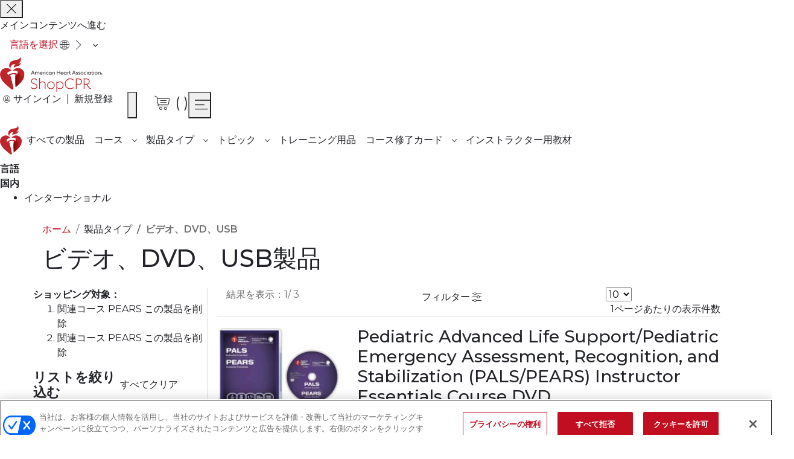

--- FILE ---
content_type: image/svg+xml
request_url: https://shopcpr.heart.org/ja/_shopcpr-cdn_heart_org/pub/media/catalog/tagicons/dvd.svg
body_size: 1643
content:
<?xml version="1.0" encoding="utf-8"?>
<!-- Generator: Adobe Illustrator 25.2.0, SVG Export Plug-In . SVG Version: 6.00 Build 0)  -->
<svg version="1.1" id="Layer_1" xmlns="http://www.w3.org/2000/svg" xmlns:xlink="http://www.w3.org/1999/xlink" x="0px" y="0px"
	 viewBox="0 0 64 64" style="enable-background:new 0 0 64 64;" xml:space="preserve">
<style type="text/css">
	.st0{fill:none;stroke:#222328;stroke-miterlimit:10;}
	.st1{fill:#241F20;}
	.st2{fill:#C10E21;}
</style>
<path class="st0" d="M39.2,31.1c0,5-4.1,9.1-9.1,9.1S21,36.1,21,31.1s4-9.1,9-9.1S39.2,26,39.2,31.1z"/>
<circle class="st0" cx="30" cy="30.9" r="4.5"/>
<path class="st1" d="M63.9,51.6c0,0,0.2,0.1,0.3,0.2l0,0L63.9,51.6z"/>
<polygon class="st1" points="64.2,51.8 64.2,51.8 64.2,51.8 "/>
<path class="st1" d="M57.2,42.3c1.3-3.3,2.1-6.9,2.1-10.7c0-16.1-13-29.1-29.1-29.1S1.1,15.5,1.1,31.6s13,29.1,29.1,29.1
	c2.8,0,5.5-0.4,8.1-1.2c0.6-0.2,0.8-0.6,0.9-0.9v-0.9c0-1.6-2.2-1.1-2.2-1.1l0,0c-2.2,0.6-4.5,0.9-6.9,0.9
	c-14.3,0-25.9-11.6-25.9-25.9S15.8,5.7,30.1,5.7S56,17.3,56,31.6c0,2.8-0.5,5.6-1.3,8.1l0,0c0,0-0.7,2.1,0.1,2.6l0.7,0.4
	C55.6,42.8,56.6,43.2,57.2,42.3z"/>
<path class="st2" d="M46.2,41.4c-1.9-1.1-3.4-0.2-3.4,2v15.8c0,2.1,1.5,3,3.4,2L60,53.3c1.9-1.1,1.9-2.8,0-3.9L46.2,41.4z"/>
<path class="st2" d="M27.5,50c0.6-0.1,1-0.6,1-1.3c-0.1-0.6-0.6-1-1.3-1c-6.1,0.9-11.8-3.4-12.7-9.5c-0.1-0.6-0.6-1-1.3-1
	c-0.6,0.1-1,0.6-1,1.3C13.4,45.9,20.2,51,27.5,50z"/>
<path class="st2" d="M34.8,12.8c-0.6,0-1.1,0.6-1,1.2s0.6,1.1,1.2,1c6.2-0.4,11.6,4.3,12,10.4c0,0.6,0.6,1.1,1.2,1
	c0.6,0,1.1-0.6,1-1.2C48.6,17.9,42.2,12.3,34.8,12.8z"/>
</svg>


--- FILE ---
content_type: image/svg+xml
request_url: https://shopcpr.heart.org/ja/_shopcpr-cdn_heart_org/pub/media/catalog/tagicons/video.svg
body_size: 855
content:
<?xml version="1.0" encoding="utf-8"?>
<!-- Generator: Adobe Illustrator 25.0.1, SVG Export Plug-In . SVG Version: 6.00 Build 0)  -->
<svg version="1.1" id="Capa_1" xmlns="http://www.w3.org/2000/svg" xmlns:xlink="http://www.w3.org/1999/xlink" x="0px" y="0px"
	 viewBox="0 0 477.87 477.87" style="enable-background:new 0 0 477.87 477.87;" xml:space="preserve">
<style type="text/css">
	.st0{fill:#C10E21;}
</style>
<path class="st0" d="M238.93,6.87C110.77,6.87,6.87,110.77,6.87,238.93S110.77,471,238.93,471S471,367.1,471,238.93
	C470.86,110.82,367.04,7,238.93,6.87z M336.67,246.33c-1.61,3.22-4.22,5.84-7.44,7.44v0.08l-132.61,66.31
	c-8.19,4.09-18.15,0.77-22.24-7.42c-1.16-2.33-1.76-4.9-1.75-7.5V172.63c0-9.16,7.41-16.58,16.57-16.58c2.57,0,5.11,0.6,7.42,1.75
	l132.61,66.31C337.42,228.18,340.75,238.13,336.67,246.33z"/>
</svg>
